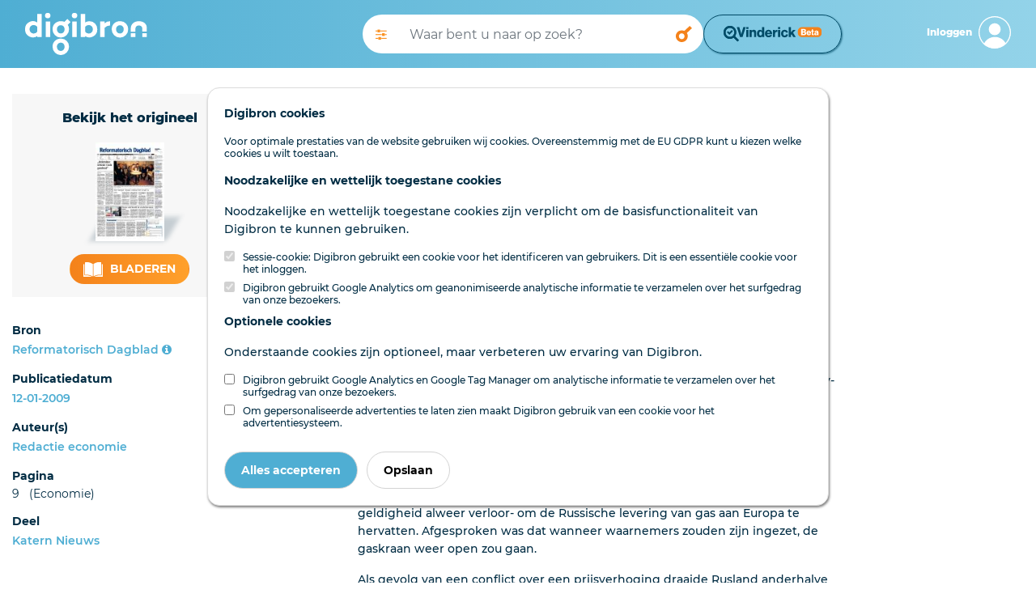

--- FILE ---
content_type: text/css
request_url: https://www.digibron.nl/css/vinderick.css?id=108b1e251812bceeb1dc3ce649249a8b
body_size: 7
content:
body .vr-container{--vr-font-family:"Montserrat",sans-serif}body .vr-container .vr-preview-warning a:hover{-webkit-text-decoration:double underline!important;text-decoration:double underline!important}body .vr-preview-warning{background:linear-gradient(90deg,#4faed3 0,#7bc6e1)}body .vr-preview-warning p a{color:#fff}body .vr-preview-warning p a:hover{color:#fff!important}
